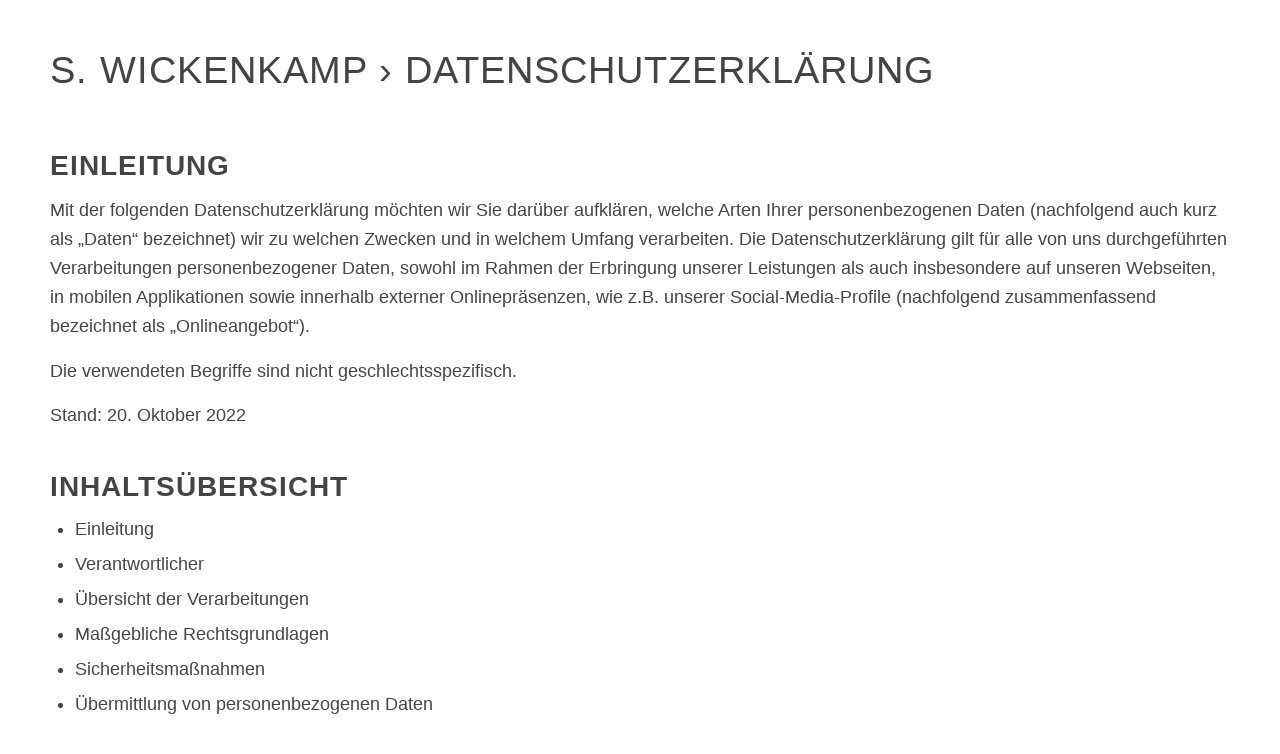

--- FILE ---
content_type: text/css
request_url: https://www.wickenkamp.net/wp-content/uploads/dynamic_avia/avia_posts_css/post-3.css?ver=ver-1759281439
body_size: 222
content:
#top .av-special-heading.av-l9hasp91-b3b19d2c36450d02caad5d694bd9e293{padding-bottom:10px}body .av-special-heading.av-l9hasp91-b3b19d2c36450d02caad5d694bd9e293 .av-special-heading-tag .heading-char{font-size:25px}.av-special-heading.av-l9hasp91-b3b19d2c36450d02caad5d694bd9e293 .av-subheading{font-size:15px} #top .hr.hr-invisible.av-l9hbr3eo-e4f35a7ae53a694605549be5244907c4{height:50px}